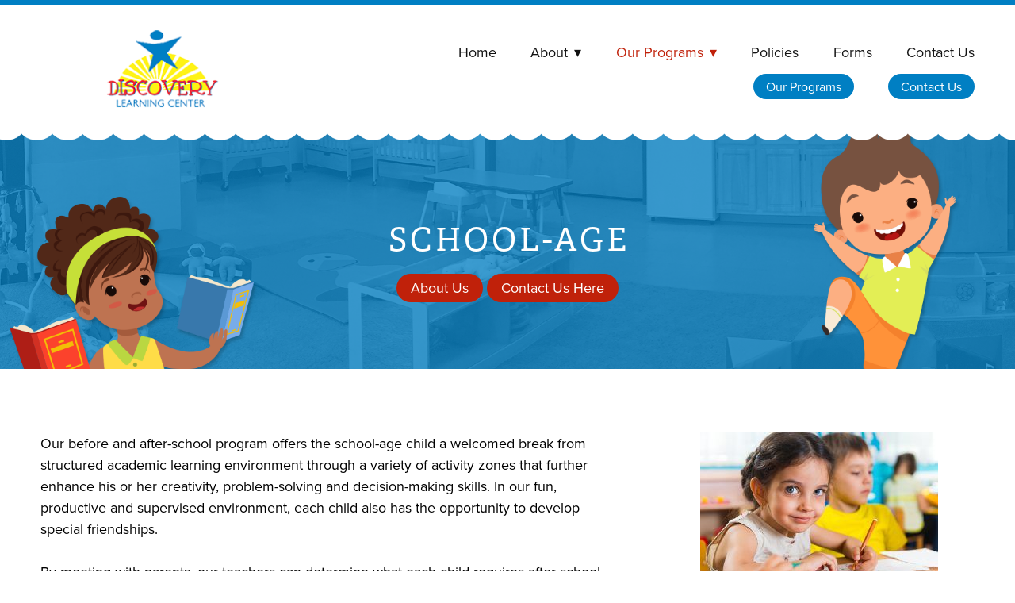

--- FILE ---
content_type: text/css; charset=utf-8
request_url: https://www.discoverylearning.biz/css/page?styleIds=ZWFlYzQ4OGIzOGUzNDA1NGEzYTg2NTI0ZWQ4ZTcxYzEsZDYxNDk1ZGQzNjZkNDUyMWEyYWEwMzg4ODJhZjhkY2EsYTM3ZDY1ODAwYzk4NDExMGIxNDZjZjBhNWQ0ZDc0MDcsYWRjYzU4ZWFiMjVjNDk3NzkwZjg1NzNhYmJlN2ZhZDUsY2QxMWVkY2I3ODAzNDBhMjk0ODViOTQ0ZTJiMTIyOGMsYmM5ZWIwNzllNDdhNGQwYmE5NTM5MGQ3Yzg1NTc2ZmYsZGEwMmQwMDZlZTNhNDAzNDg1ZGQ3NjE2YzRkMjg5YTEsZWEzOTllOTNiZGQ1NGQ3MmIwMDBmMjRmZjE1MTQzMDQsY2VlY2YzNzU4NmZlNDBjNTgxODE1NDJlNTVmMDZiY2M=
body_size: 1226
content:
div.blockWrap_adcc58eab25c497790f8573abbe7fad5{padding-top:80px;padding-bottom:5px;}.hasSecondaryContent .primaryAndSecondaryContainer div.blockWrap_adcc58eab25c497790f8573abbe7fad5,.fullBleed .noSecondaryContent .primaryAndSecondaryContent div.blockWrap_adcc58eab25c497790f8573abbe7fad5 .blockContent.blockContentBleed{padding-left:80px;padding-right:80px}.blockWrap_adcc58eab25c497790f8573abbe7fad5 .pageTitle{color:#fff;letter-spacing:.1em;padding-left:.1em;}div.blockWrap_adcc58eab25c497790f8573abbe7fad5{background-color:transparent;background-image:none;background-position:50% 50%;background-attachment:scroll;background-size:auto;background-repeat:no-repeat;}.blockWrap_adcc58eab25c497790f8573abbe7fad5:before,.blockWrap_adcc58eab25c497790f8573abbe7fad5 > body > .plxBg-img:before,.blockWrap_adcc58eab25c497790f8573abbe7fad5 > .plxBg-img:before{content:none;background:transparent;opacity:0}div.blockWrap_bc9eb079e47a4d0ba95390d7c85576ff{padding-top:80px;padding-bottom:10px;color:#000;}.hasSecondaryContent .primaryAndSecondaryContainer div.blockWrap_bc9eb079e47a4d0ba95390d7c85576ff,.fullBleed .noSecondaryContent .primaryAndSecondaryContent div.blockWrap_bc9eb079e47a4d0ba95390d7c85576ff .blockContent.blockContentBleed{padding-left:80px;padding-right:80px}div.blockWrap_bc9eb079e47a4d0ba95390d7c85576ff .gridTrigger{fill:#000}.blockWrap_bc9eb079e47a4d0ba95390d7c85576ff .blockInnerContent{font-size:18px;}div.blockWrap_bc9eb079e47a4d0ba95390d7c85576ff{background-color:#fff;background-image:none}div.blockWrap_cd11edcb780340a29485b944e2b1228c{padding-top:10px;padding-bottom:80px;color:#c0210a;}.hasSecondaryContent .primaryAndSecondaryContainer div.blockWrap_cd11edcb780340a29485b944e2b1228c,.fullBleed .noSecondaryContent .primaryAndSecondaryContent div.blockWrap_cd11edcb780340a29485b944e2b1228c .blockContent.blockContentBleed{padding-left:80px;padding-right:80px}div.blockWrap_cd11edcb780340a29485b944e2b1228c .gridTrigger{fill:#c0210a}.blockWrap_cd11edcb780340a29485b944e2b1228c .blockInnerContent{text-align:center;}.blockWrap_cd11edcb780340a29485b944e2b1228c button,.blockWrap_cd11edcb780340a29485b944e2b1228c .button,.blockWrap_cd11edcb780340a29485b944e2b1228c a.button,.blockWrap_cd11edcb780340a29485b944e2b1228c input[type=submit]{background:#c0210a;}div.blockWrap_a37d65800c984110b146cf0a5d4d7407{padding-top:0;padding-bottom:0;}.hasSecondaryContent .primaryAndSecondaryContainer div.blockWrap_a37d65800c984110b146cf0a5d4d7407,.fullBleed .noSecondaryContent .primaryAndSecondaryContent div.blockWrap_a37d65800c984110b146cf0a5d4d7407 .blockContent.blockContentBleed{padding-left:0;padding-right:0}div.blockWrap_ceecf37586fe40c58181542e55f06bcc{padding-top:0;padding-bottom:20px;}.hasSecondaryContent .primaryAndSecondaryContainer div.blockWrap_ceecf37586fe40c58181542e55f06bcc,.fullBleed .noSecondaryContent .primaryAndSecondaryContent div.blockWrap_ceecf37586fe40c58181542e55f06bcc .blockContent.blockContentBleed{padding-left:80px;padding-right:80px}div.blockWrap_ceecf37586fe40c58181542e55f06bcc{background-color:#fff;background-image:none}div.blockWrap_ea399e93bdd54d72b000f24ff1514304{padding-top:10px;padding-bottom:10px;}.hasSecondaryContent .primaryAndSecondaryContainer div.blockWrap_ea399e93bdd54d72b000f24ff1514304,.fullBleed .noSecondaryContent .primaryAndSecondaryContent div.blockWrap_ea399e93bdd54d72b000f24ff1514304 .blockContent.blockContentBleed{padding-left:10px;padding-right:10px}.blockWrap_ea399e93bdd54d72b000f24ff1514304 .dividerTitle:before,.blockWrap_ea399e93bdd54d72b000f24ff1514304 .dividerTitle:after{border-color:#b9b9b9;}div.blockWrap_ea399e93bdd54d72b000f24ff1514304{background-color:#fff;background-image:none}div.blockWrap_da02d006ee3a403485dd7616c4d289a1{padding-top:5px;padding-bottom:30px;color:#000;}.hasSecondaryContent .primaryAndSecondaryContainer div.blockWrap_da02d006ee3a403485dd7616c4d289a1,.fullBleed .noSecondaryContent .primaryAndSecondaryContent div.blockWrap_da02d006ee3a403485dd7616c4d289a1 .blockContent.blockContentBleed{padding-left:80px;padding-right:80px}div.blockWrap_da02d006ee3a403485dd7616c4d289a1 .gridTrigger{fill:#000}div.blockWrap_da02d006ee3a403485dd7616c4d289a1{background-color:#fff;background-image:none}.blockWrap_ceecf37586fe40c58181542e55f06bcc .imgHover:hover .imgHover-overlay,.blockWrap_ceecf37586fe40c58181542e55f06bcc .imgHover:hover .imgHover-overlay.imgEffect-overlay{background-color:#c0210a;background-color:rgba(192,33,10,0.93)}.blockWrap_ceecf37586fe40c58181542e55f06bcc .imgHover-content,.blockWrap_ceecf37586fe40c58181542e55f06bcc .imgHover:hover .imgHover-content{color:#e8e8e8;}.blockWrap_ceecf37586fe40c58181542e55f06bcc .imgHover:hover .imgHover-content .contentTitle{opacity:1}.blockWrap_ceecf37586fe40c58181542e55f06bcc .imgHover-overlay .imgHover-content .contentTitle,.blockWrap_ceecf37586fe40c58181542e55f06bcc .imgHover:hover .imgHover-overlay .imgHover-content .contentTitle{font-size:29px}.blockWrap_ceecf37586fe40c58181542e55f06bcc .imgEffect-overlay,.blockWrap_ceecf37586fe40c58181542e55f06bcc .imgEffect:hover .imgEffect-overlay{background-color:#000;background-color:rgba(0,0,0,0.29)}.blockWrap_ceecf37586fe40c58181542e55f06bcc .imgEffect-content--showTitle .contentTitle{-ms-transform:translateY(0);transform:translateY(0)}.items_ceecf37586fe40c58181542e55f06bcc .item{background-image:none;background-color:transparent;padding:30px 0 30px 0;}.items_ceecf37586fe40c58181542e55f06bcc .item,.items_ceecf37586fe40c58181542e55f06bcc .defListItem{box-shadow:none}.items_ceecf37586fe40c58181542e55f06bcc .item,.items_ceecf37586fe40c58181542e55f06bcc .defItemInnerContent{color:#fff}.items_ceecf37586fe40c58181542e55f06bcc .itemInnerContent,.items_ceecf37586fe40c58181542e55f06bcc .defItemInnerContent{font-size:16px;}.items_ceecf37586fe40c58181542e55f06bcc .item .contentTitle,.items_ceecf37586fe40c58181542e55f06bcc .item .contentTitle a,.items_ceecf37586fe40c58181542e55f06bcc .item.contentTitle,.items_ceecf37586fe40c58181542e55f06bcc .item.contentTitle a,.items_ceecf37586fe40c58181542e55f06bcc.definitionList .contentTitle{color:#000;}.items_ceecf37586fe40c58181542e55f06bcc .contentImg{border-width:1px;border-color:#fff}html.page_eaec488b38e34054a3a86524ed8e71c1_items{background-color:#fff;background-image:none;}html.page_eaec488b38e34054a3a86524ed8e71c1{background-color:#fff;background-image:url("https://static.mywebsites360.com/fc829758d4b4423699696d21ecef93d0/i/e9e68b896ec5440ba72cb81ab3100d30/1/5feFb8zhrk/mainbg.png");background-attachment:fixed;background-size:cover;background-repeat:no-repeat;}.tablet html.page_eaec488b38e34054a3a86524ed8e71c1,.mobile html.page_eaec488b38e34054a3a86524ed8e71c1{background-attachment:scroll}

--- FILE ---
content_type: text/css; charset=utf-8
request_url: https://www.discoverylearning.biz/css/custom
body_size: 825
content:
/* Sitewide Banner */

.blockWrap_a3c0f12294404a5180f17c3bf7ab42f8{
background-color: #ffffff;
color: #ffffff; 
text-align: right;
padding: 10px;
}

.headerAndNavContainer{
    padding-top: 30px !important;
}

/* 2 Column Form */
@media only screen and (min-width: 768px) {
    #madFormContainer,
    #madHeroContent {
        width: 50%;
        float: left;
    }

    div#madHero {
        display: flex;
        flex-flow: row wrap;
        align-items: center;
    }
}

.madTitle {
    font-size: 30px; 
    color: #000;
    text-align: left;
}

.madContent {
    font-size: 18px; 
    color: #000;
    text-align: left;
}

.madButton {
    color: #fff;
    background-color: #007fc3;
    padding: 10px 30px;
    display: inline-block;
    margin-top: 20px;
    margin-bottom: 20px;
}

.madButton:hover {
    color: #fff;
    background-color: #005b8c;
}

--- FILE ---
content_type: text/plain
request_url: https://www.google-analytics.com/j/collect?v=1&_v=j102&a=166198011&t=pageview&_s=1&dl=https%3A%2F%2Fwww.discoverylearning.biz%2Fschool-age&ul=en-us%40posix&dt=School-Age%20-%20Discovery%20Learning%20Center&sr=1280x720&vp=1280x720&_u=YGBAgEABAAAAACAAI~&jid=1954465959&gjid=566994588&cid=1466818728.1768706140&tid=UA-150529730-1&_gid=600292271.1768706140&_slc=1&gtm=45He61e1n815H9GRCJv813249399za200zd813249399&gcd=13l3l3l3l1l1&dma=0&tag_exp=103116026~103200004~104527906~104528501~104684208~104684211~105391253~115616985~115938466~115938469~115985660~116744867~117041588&z=249361258
body_size: -452
content:
2,cG-C6JE0X4RYS